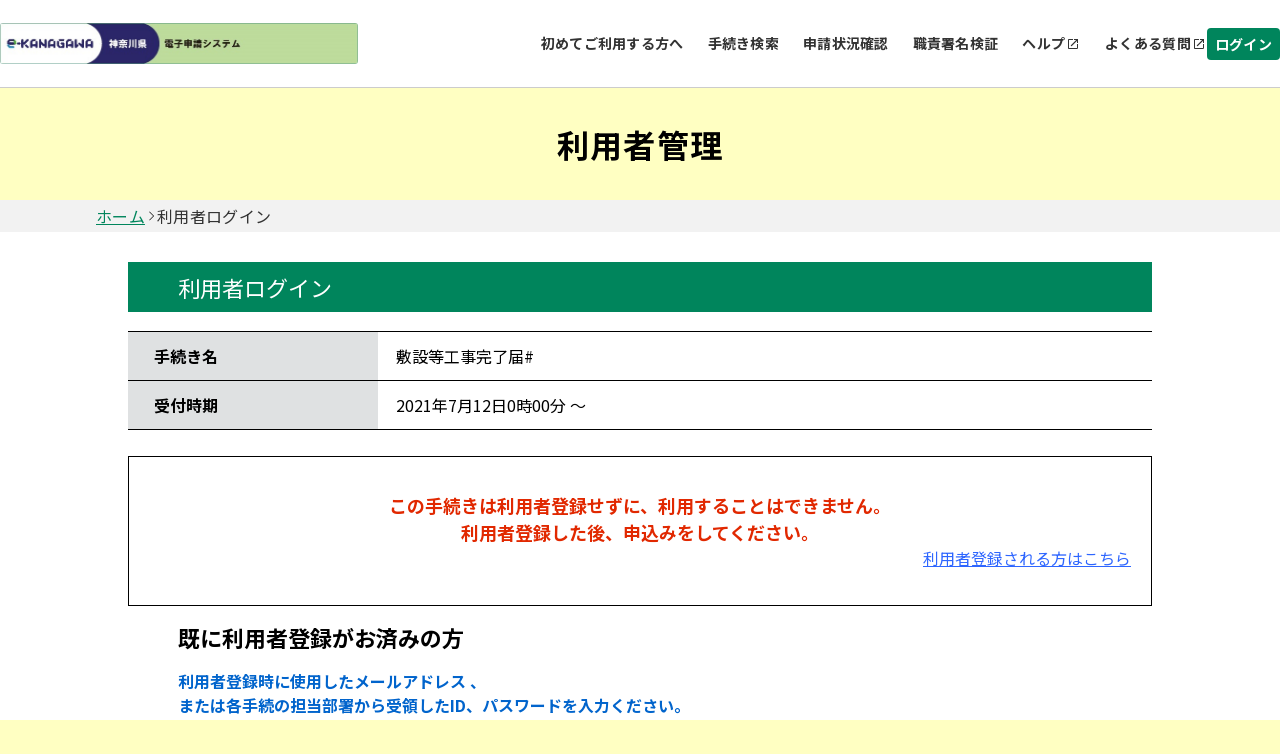

--- FILE ---
content_type: text/html;charset=UTF-8
request_url: https://dshinsei.e-kanagawa.lg.jp/140007-u/profile/userLogin_initDisplay?nextURL=CqTLFdO4vobYXliqo4BlqO3BB%2BFN7Gi4KMXGdBKterQfdrrJ0c3uG49wiM9ZpSVrEPgn8SiNxXCv%0D%0A1FXxyDAFxZyLsivuQaZ7O%2F4En5FmVugXMcEu4OYMYg%3D%3DlFMZjUi6gXg%3D%0D%0A
body_size: 10274
content:























<!DOCTYPE html>















<html lang="ja">
<head prefix="og: http://ogp.me/ns# fb: http://ogp.me/ns/fb# article: http://ogp.me/ns/article#">




    



  















<meta http-equiv="X-UA-Compatible" content="IE=edge">





















<meta charset="utf-8">
<meta name="viewport" content="width=device-width,initial-scale=1">


































<link id="gstatic" rel="preconnect" href="https://fonts.gstatic.com">

<link href="https://fonts.googleapis.com/css2?family=Noto+Sans+JP:wght@400;700&display=swap" rel="stylesheet">










 

 







 
 



 

 


	













    




 
 




  





<script type="text/javascript" src="../resources/common/javascript/common.js?date=20251209012234"></script>


<script type="text/javascript" src="../resources/commonShare/javascript/showAlertSessionTimeOut.js?ver=1.01"></script>


<script type="text/javascript" src="../resources/commonShare/javascript/deleteTentativeReservation.js?ver=1.05"></script>


<link href="../resources/common/css/jquery-ui.css" rel="stylesheet" type="text/css" id="initColor" title="g">







 
 
 


<link href='../resources/common/css/common_green.css?ver=1.01' rel='stylesheet' type='text/css' id='changeColorCss'>

 


<link href='../resources/common/css/style.css?date=20251209012234' rel='stylesheet' type='text/css'>

 
 


<link href='../resources/common/css/style_green.css?ver=1.01' rel='stylesheet' type='text/css' id='changeStyleColorCss'>

 
    
<script type="text/javascript" src="../resources/common/js/jquery-3.5.1.min.js?ver=1.00"></script>

<script type="text/javascript" src="../resources/common/js/jquery-ui.js?date=20251209012234"></script>

<script type="text/javascript" src="../resources/common/js/jquery.ui.datepicker-ja.min.js?ver=1.00"></script>
<script type="text/javascript" src="../resources/common/js/js.cookie.min.js?ver=1.00"></script>





<script type="text/javascript" src="../resources/common/js/commonUtil.js?date=20251209012234"></script>
<script type="text/javascript" src="../resources/common/js/common.js?date=20251209012234"></script>


<link href="../resources/common/css/bootstrap.css?ver=1.00" rel="stylesheet" type="text/css">
<script type="text/javascript" src="../resources/common/javascript/bootstrap.bundle.custom.js?ver=1.00"></script>
<script type="text/javascript" src="../resources/common/javascript/myModal.js?ver=1.00"></script>




















<style type="text/css">
  @media print {
      .l-main {
          background: none;
      }
  }
</style>












<title>
【e-kanagawa電子申請】利用者管理：利用者ログイン
</title>


    <meta property="og:type" content="article" >
	<meta property="og:title" content="【e-kanagawa電子申請】利用者管理：利用者ログイン" >
	<meta property="og:description" content="敷設等工事完了届#" >
	<meta property="og:url" content="https://dshinsei.e-kanagawa.lg.jp/140007-u/offer/offerList_detail?tempSeq=14361" >
	<meta property="og:site_name" content="【e-kanagawa電子申請】" >
	<meta property="og:locale" content="ja_JP" >















<noscript>
 



 
</noscript>


</head>

<script type="text/javascript">

function showPopup() {

 
    showTemporaryPopup("userLoginModal","userLoginForm","../offer/temporarilySavedList_offerRestart_autoLogin__");
 
 

}
</script>



<body id="js-body" >

  

  
  <form id="userLoginForm" action="/iguser/profile/userLogin_initDisplay?nextURL=CqTLFdO4vobYXliqo4BlqO3BB%2BFN7Gi4KMXGdBKterQfdrrJ0c3uG49wiM9ZpSVrEPgn8SiNxXCv%0D%0A1FXxyDAFxZyLsivuQaZ7O%2F4En5FmVugXMcEu4OYMYg%3D%3DlFMZjUi6gXg%3D%0D%0A" method="post">

    <header id="js-header" class="l-header">
      
      



















<link href="../resources/common/css/usersideheader.css" rel='stylesheet' type='text/css'>

<input type="hidden" id="mojRasEnsEnableFlag" value="false" />


<input type="hidden" id="mojCooperationFunctionFlag" value="false" />






















<div class="common-header">
<div class="common-header-main">
    






















































  
    
    
    


    
    


     
    
    
    

    

    
    

    

    

    



    
        <div class="common-header-left sp_none _portal">
    
    






      
          <img src="downloader?fileId=[base64]" alt="電子申請システムサービス" class="common-header-picbox sp_none" id="logoImgPc" onerror="this.style.display='none'" onclick="javascript:window.location.href='https://dshinsei.e-kanagawa.lg.jp/140007-u/offer/offerList_initDisplay'">
      




</div>
<div class="common-spheader-left pc_none">





      
      <img src="downloader?fileId=3536c8be98d800ca5aaaf360c4435a1e5612c955aa24fbf7c7ba72c5602b4b350e5898d496945505929f2ef4227368112239271a96f9e0068d7b53dfbd2baf276e38e5ca5ba569d81efbb3428e31d83d20200401100725" alt="電子申請システムサービス" class="common-spheader-picbox pc_none" id="logoImgSp" onerror="this.style.display='none'" onclick="javascript:window.location.href='https://dshinsei.e-kanagawa.lg.jp/140007-u/offer/offerList_initDisplay'">
      



</div>












 









          
    

	
	
    
  


    
























    



    

      

          




          
































 







 



















<script type="text/javascript">
    function fixSelectedLanguageValue() {
        var selectedLanguagePCValue = document.getElementById('selectedLanguagePC');
        var selectedLanguageSPValue = document.getElementById('selectedLanguageSP');
        selectedLanguagePCValue.value = 'Language';
        selectedLanguageSPValue.value = 'Language';
    }
</script>


    
        <div class="common-header-right _portal sp_none">
    
    

<div class="common-header-rightchild">






    
            <div class="common-header-choose">
                <a class="common-header-title" href="/help/PREFKN/portal/contents/usageNotes.htm" target="portal_static_contents">初めてご利用する方へ</a>
            </div>
        
        
            
            
                
                
                
                
                
                    
                        


                            
                            


                                <div class="common-header-choose">


                                    
                                        
                                        
                                            <a href="javascript:linkWithDoubleCheck('../offer/offerList_initDisplayTop');" class="common-header-title"> 手続き検索 </a>
                                        
                                    

                                </div>
                            
                        
                    
                    
                    
                
            
        
        
            
                
                
                
                
                    
                        



                            

                                <div class="common-header-choose">


                                    <a href="../inquiry/inquiry_initDisplay" class="common-header-title"> 申請状況確認 </a>

                                </div>
                            
                            
                        
                    
                    
                    
                
            
            
        
        
            
            
                

                    
                    
                        

                            

                                
                                <div class="common-header-choose">
                                    <a href="../verifysignature/verifySignature_initDisplay" class="common-header-title"> 職責署名検証 </a>
                                </div>
                            
                            
                            
                        
                    
                
            
        
        

            

                <div class="common-header-group" tabindex="0" onkeypress="commonUtil.pageJump('pcHelp', event)">
                    <div class="common-header-choose">
                        
                        
                            
                                
                                
                                <a href="/help/PREFKN/" target="_blank" id="pcHelp" tabindex="-1" class="common-header-title"> ヘルプ </a>
                                
                            
                            
                        
                    </div>
                    <div class="common-header-icon"></div>
                </div>
                <div class="common-header-group" tabindex="0" onkeypress="commonUtil.pageJump('pcFaq', event)">
                    
                        
                            
                            <a href="/help/PREFKN/faq4-2.htm" target="_blank" id="pcFaq" tabindex="-1" class="common-header-title"> よくある質問 </a>
                            
                        
                        
                    
                    <div class="common-header-icon"></div>
                </div>
            
        
    </div>
    
        
        
            
                
                <div class="common-loginbox" id="pcLogin" onclick="javascript:window.location.href='../profile/userLogin'">
                    <div class="common-header-loginbtn">
                        <b class="common-header-login">ログイン</b>
                    </div>
                </div>

                

            
            
        
        
    
</div>



<div class="common-spheader-right pc_none p-hamburger" id="js-buttonHamburgernew" aria-controls="global-nav" aria-expanded="false">
    <div class="common-spheader-btnbox">
        <span class="p-hamburger__line"> </span> <span class="p-hamburger__text">メニュー</span>
    </div>
</div>
<div class="common-spheader-menubox pc_none" id="global-nav">
    <div class="common-spheader-menu">
        
            
                
                    
                        
                        <div class="common-spheader-menu-item login" onclick="javascript:window.location.href='../profile/userLogin'">
                            <div class="common-spheader-menu-text">ログイン</div>
                            <div class="common-spheader-menu-icon"></div>
                        </div>

                        

                    
                    
                
            
            
        
        
            <div class="common-spheader-menu-item">
                <div class="common-spheader-menu-text">
                    <a class="common-spheader-menu-text" href="/help/PREFKN/portal/contents/usageNotes.htm" target="portal_static_contents">初めてご利用する方へ</a>
                </div>
                <div class="common-spheader-menu-icon"></div>
            </div>
        
        
            
            
                
                
                
                
                
                    
                        



                            


                                <div class="common-spheader-menu-item">


                                    
                                        
                                        
                                            <a href="javascript:linkWithDoubleCheck('../offer/offerList_initDisplayTop');" class="common-spheader-menu-text"> 手続き検索 </a>
                                        
                                    

                                    <div class="common-spheader-menu-icon"></div>
                                </div>
                            
                        
                    
                    
                    
                
            
        
        
            
                
                
                
                
                    
                        



                            


                                <div class="common-spheader-menu-item">


                                    <a href="../inquiry/inquiry_initDisplay" class="common-spheader-menu-text"> 申請状況確認 </a>

                                    <div class="common-spheader-menu-icon"></div>
                                </div>
                            
                    
                        
                    
                    
                    
                
            
            
        
        
            
            
                

                    
                    
                        

                            

                                
                                <div class="common-spheader-menu-item">
                                    <a href="../verifysignature/verifySignature_initDisplay" class="common-spheader-menu-text"> 職責署名検証 </a>
                                    <div class="common-spheader-menu-icon"></div>
                                </div>
                            
                        
                    
                
            
        
        

            

                <div class="common-spheader-menu-item" tabindex="0" onkeypress="commonUtil.pageJump('spHelp', event)">
                    
                        
                            <a href="/help/PREFKN/" target="_blank" id="spHelp" tabindex="-1" class="common-spheader-menu-text"> ヘルプ </a>
                        
                        
                    
                    <div class="common-spheader-menu-icon"></div>
                </div>
                <div class="common-spheader-menu-item" tabindex="0" onkeypress="commonUtil.pageJump('spFaq', event)">
                    
                        
                            <a href="/help/PREFKN/faq4-2.htm" target="_blank" id="spFaq" tabindex="-1" class="common-spheader-menu-text">よくある質問</a>
                        
                        
                    
                    <div class="common-spheader-menu-icon"></div>
                </div>
            
        
        
            
        
    </div>
</div>


</div>
    <div class="common-spheader-logintime pc_none">
        
    </div>
</div>



    
            <script language="JavaScript">
                function judgeModalTarget() {
                    var modalTargetPage = ['申込','予約','申込確認','予約確認','添付ファイル選択','施設選択・予定日選択','時間選択','申込変更','予約変更','申込変更確認','予約変更確認',
                                            '委任状作成','委任状作成確認','委任状変更','委任状変更確認','電子署名について','証明書選択','公的個人認証入力','公的個人認証情報確認','商業登記証明書ファイル選択',
                                            '商業登記証明書情報確認','利用者登録','利用者登録確認','利用者変更','利用者変更確認','ファイル読込','ごみ持込申込','ごみ持込申込確認','ごみ持込申込変更','ごみ持込申込変更確認',
                                            '電子証明書の読取について','電子証明書の選択','公的個人認証ICの読込','スマホ電子署名連携用QRコード','スマートフォン基本4情報読取用QRコード','スマートフォン利用者証明用電子証明書読取用QRコード',
                                            '基本4情報の読取について','所得・個人住民税情報取得','一括申請読込結果'
                                           ];
                    if (modalTargetPage.includes('利用者ログイン')) {
                        openModal({
                            modalType: 'confirm',
                            content: '問い合わせフォームへ遷移すると入力中のデータが破棄されます。このまま問い合わせを実行しますか？\n※申込画面での入力内容を保存したい場合は、キャンセルを押下し、\n画面下部にある「入力中のデータを保存する」で一時保存してから再度問い合わせを実行してください。',
                            myModalId: 'myModal',
                            modalSubmitCallback: function () {
                                gotoContactUrl();
                            },
                            modalCloseCallback: function () {
                                return;
                            }
                        });
                    } else {
                        gotoContactUrl();
                    }
                }
                function gotoContactUrl() {
                    
                        document.forms[0].action = "../inquiryForm/inputInquiryForm_initDisplay";
                        document.forms[0].target = "_self";
                        document.forms[0].submit();
                    
                    
                }
            </script>
    











































        







 







            




 




























            












                            











                              





            








                            











                              






            
            




















 



    


























            
            


            

















            











            











            



            


                

                






















                















            



            


                















                








 





                    









                    








 






            
            
















                    















                    

                        














                        
                        




            

















 













    
    
  
  















    





 

    




    





























          

      

    
      <script type="text/javascript">


      <!--

      $(function() {

      setAlertTimer(60,
                5, document.forms[0],
                "");

      });

      //-->

      </script>
    
    <script type="text/javascript">
    $(function(){
        var trigger = $('#js-buttonHamburgernew');
        trigger.on('click', function(){
            var target = $('#js-body');
            if (trigger.attr("aria-expanded") == 'false') {
            	target.addClass('is-drawerActive');
                trigger.attr("aria-expanded","true");
                trigger.find('.p-hamburger__text').text('閉じる')
            } else {
            	target.removeClass('is-drawerActive');
                trigger.attr("aria-expanded","false");
                trigger.find('.p-hamburger__text').text('メニュー')
            }
        });
    })
    </script>


    </header>
    <main>
      <div id="js-main" class="l-main">


        


    













<div class="common-top">
    <div class="common-banner">
        <div class="common-banner-bg">
            <b class="common-banner-title"> 
                    
                    
                        利用者管理
                    
                
            </b>
        </div>
    </div>
    <div class="common-nav">
        
            
                
                    <a class="common-nav-item _underline" id="homepage" href="https://dshinsei.e-kanagawa.lg.jp/140007-u/offer/offerList_initDisplay">ホーム</a>
                
                
            
        
            
                
                
                    <div class="common-nav-arrow"></div>
                    <div class="common-nav-item">利用者ログイン</div>
                
            
        
    </div>
    
    
    <div class="sp_none" style="width:100%;max-width:1024px;">
        
    </div>
</div>

        
          
            
              



              
              
            
            <h3 class="c-box--procedure__title">利用者ログイン</h3>
          
          
        
        
          <h4 class="sr-only">手続き情報</h4>
          <div class="c-box--check">
            <dl class="c-box--check__list">
              <dt>手続き名</dt>
              <dd>
                敷設等工事完了届#
              </dd>
              <dt>受付時期</dt>
              <dd>
                2021年7月12日0時00分
                ～
                
              </dd>
              
              
                


                
              
            </dl>
          </div>

          

            <div class="c-box--check  note_box_none bgcolor-white">
              
              
                
                
                
                  <p class="note fz--l">
                    <strong>この手続きは利用者登録せずに、利用することはできません。<br />利用者登録した後、申込みをしてください。
                    </strong>
                  </p>
                
                
                
              
              
                <div>
                  
                    
                      <div class="u-mr20 div-align-right">
                        <p class="inner">


                           

                          <a href="../profile/inputUser?tempSeq=14361">利用者登録される方はこちら</a>
                        </p>
                      </div>
                    
                    
                  
                </div>
              
            </div>
          
        

                
                
                
                    

        

          

            <h4 class="c-input c-input__item u-mt15 procedure__title u-mb15_new">既に利用者登録がお済みの方</h4>
          
          
          

         <dl class="c-input">
            <dd class="c-input__item">
                 

                  

                    <div class="note">
                      <span class="blueText"><strong> 
                            
                          
                      </strong></span>
                    </div>
                  
                
            </dd>
            <dd class="c-input__item">
                

                  

                    <div class="note">
                      <span class="blueText"><strong> 
                            
                            
                                <p id="messageForUserId">
                                    利用者登録時に使用したメールアドレス
                                    
                                    、<br>または各手続の担当部署から受領したID、パスワードを入力ください。
                                    
                                        <br>パスワードを忘れた場合、「パスワードを忘れた場合はこちら」より再設定してください。
                                    
                                </p>
                            
                          
                      </strong></span>
                    </div>
                  
                  

                  

                
            </dd>
            <dd>

                 

                  
                    <p class="c-input note c-input__item u-mt35">
                      <strong>メールアドレスを変更した場合は、ログイン後、利用者情報のメールアドレスを変更ください。</strong>
                    </p>
                  
                
            </dd>
         </dl>

        <dl class="c-input">
          
            
              <dt class="c-input__title">


                

                    

                      <label for="userLoginForm.userId">利用者ID（メールアドレス）</label>
                    
                    
                

              </dt>
            
            
          
          <dd class="c-input__item">
            <div class="u-mb15 u-fz-s">
              
              <div class="">
                <input id="userLoginForm.userId" name="userId" class="input-470" style="ime-mode:disabled;" onkeydown="if(event.keyCode==13) {checkEnter(this.form, &#39;../profile/userLogin_login&#39;); return false;}" aria-describedby="messageForUserId" type="text" value="" size="48" maxlength="256"/>
              </div>
            </div>



            <div class="note">
              <strong> 
              </strong>
            </div>
          </dd>
        </dl>
        <dl class="c-input">
          
            
              <dt class="c-input__title">


                <label for="userLoginForm.userPasswd">パスワード</label>

              </dt>
            
            
          
          <dd class="c-input__item">
            <div class="u-mb15 u-fz-s">
              
              <div class="">
                <input id="userLoginForm.userPasswd" name="userPasswd" class="input-470" style="ime-mode:disabled;" onkeydown="if(event.keyCode==13) {checkEnter(this.form, &#39;../profile/userLogin_login&#39;); return false;}" aria-describedby="messageForUserPassword" type="password" value="" size="50" maxlength="50"/>
              </div>
            </div>



          </dd>
        </dl>




        

        
          
            

            


            

          
          
            <p class="u-text-right inner">
              <a href="inputUserMailForForget_initDisplay?nextURL=CqTLFdO4vobYXliqo4BlqO3BB+FN7Gi4KMXGdBKterQfdrrJ0c3uG49wiM9ZpSVrEPgn8SiNxXCv%0D%0A1FXxyDAFxZyLsivuQaZ7O/4En5FmVugXMcEu4OYMYg%3D%3DlFMZjUi6gXg%3D%0D%0A&serialOfferTemporarySeq="> パスワードを忘れた場合はこちら</a>
            </p>
          
        
        
        <div class="note div-align-center">
          
            <div class="u-mt15">
              <strong></strong>
            </div>
          
          <div class="c-btn__wrap">
            
              
              
                <div class="notCovered c-btn--submit_2 c-label--submit_2">


                  <input type="submit" class="c-btn_2 button-outline" onclick="formSubmit(this.form, '../profile/userLogin_login');return false;" value="ログイン" />

                </div>
              
            
          </div>
        </div>

                
                
                
                
                    

        
          <h4 class="c-input c-input__item u-mt15 procedure__title u-mb15_new">ＧビズＩＤアカウントをお持ちの方</h4>
          <dl class="c-input">
            <dd class="c-input__item">
              <div class="note">
                <span class="blueText"><strong> ＧビズＩＤでログインを行う場合はこちらのボタンでログインしてください。 </strong></span>
              </div>
            </dd>
          </dl>
          <div class="note div-align-center">
            
            <div class="c-btn__wrap">
              <div class="notCovered c-btn--submit_2">

                


                <button type="submit" id="userLogin_userLogin_loginByGBizID" name="userLogin_loginByGBizID" class="c-btn_gbiz button-outline" onclick="setDoubleSubmitCheckFlg();formSubmit(this.form, '../profile/userLogin_loginByGBizID');return false;">


                  <span class="icon"> <svg version="1.1" id="Layer_1" xmlns="http://www.w3.org/2000/svg" xmlns:xlink="http://www.w3.org/1999/xlink" x="0px" y="0px" width="40" height="45" viewBox="0 0 40 45" xml:space="preserve">
                            <image id="image0" width="30" height="40" x="10" y="-3" 
                        href="[data-uri]
                                    AAB6JgAAgIQAAPoAAACA6AAAdTAAAOpgAAA6mAAAF3CculE8AAAAM1BMVEUAl8////+Ay+cgpNVw
                                    xeRAsdvQ7PaQ0upQuN7g8vlgvuEwq9jw+fzA5fMQntKf2O2w3/CePU7PAAAAAWJLR0QB/wIt3gAA
                                    AAlwSFlzAAASdAAAEnQB3mYfeAAAAAd0SU1FB+UIDAQHBL/eLuoAAAT4SURBVHja7ZzrYrMqEEW9
                                    ERURfP+n/ZK0DTMKzIAR9Rz2v1qFJcLcoK2qoqKioqKiotuptmry9942LnVCXA9V1D49+uEuqE+N
                                    8jaoz6GdboNaKzgLro1a14D16qjKzoGro9bzfVDtFLg+6mdYZyu5p9PjUOs2PxeB+rmoB4NQTxhC
                                    Lurruso/MUXXvOaWaYbfzyga8/y5lzqIWg1OG3CchgUOzti0ulG4fy9qNW5RpV1WPxemOayJDQp6
                                    +5Va9+9H7beozfpealEKHqieOSbIjwq4lmNRp5FohkIFRqA5FLVVNSX+XB2ORNUPkpRA7cAv9JGo
                                    TU0riCrBdVMdiNqiB9TTbEShrrzVdCQqHNT5fb+WI25CD6zOnuqrI1EBVueavtap06gPfSQq+P6L
                                    vaqtUTB81NGSblG36uGz4C19Av23zmZm163UmHJQZSQpaPIBLw+OnijUJQoVkSpOBGCbRDGRSEBF
                                    HVKok4ol9aGmjCrqkkBFpPVQcQSY4PezxnKMQAWsYVTsIZmZw2SfAAE8sAv8ZfXSZ8IHUTEpO3EA
                                    X0K6mrINQVTxkTTK1W8QdYFPGIrwI2jdzPv76Q52bqefLwbQ0OEpBipyxQubdBsD4EALLDZ/EAhD
                                    K0mioviIY1Dd77gR8Hd+1AqEOIZCjTb94PuFcoAe3BhABd2PBCpMb5kG1WryZwHIgwVQ9eZXPtQE
                                    089iRa4yhAqraVMINcX0ozFxpyyqw7cxUUUANcn0k6TKrCtlAdSJh5po+q0WB+cit0szgNrxUBNN
                                    v3NEltemmRTuyqMfFRkR7UVNNf0fAXcV/iReVFycqXyo6ab/T7MHgIuKs8Y/+7ZF3WH6HajhJQlR
                                    bQVv7UB6D+ou0+/4Lo++GZ7RkvuVWQX2v/Bmg0pU8FiF2db55GPu5ZSA6i1afgMVJ7lIykyxqOJQ
                                    1GBsNbdRqP6a1XdQg7GVXWsMVLuwj0GlKsGSjRoqBH0DdSIrwYKJCj3IEaiMmvXIQsXhzRGoVBMv
                                    SRL10a3ihgNQkQuSv/21okMt/6xrz86TaTpHwXGzb9UT+1Y9iep1qy2ILRXZTAaBpGj9WtCEJQUX
                                    X5anvPoWCIWYW3WHKlQEEfdBHS6Lusl0TWBynCAwcuvAHEzVS1gAGKw+4Nih8t5yNuZbKFRZup8E
                                    YF00vcaBFM4O6xhuAvoc6biGnVLTiUQrrelohVr/8NbGcc3x7ia+WlWtMkmnKO8cj1qvcyGmJNEo
                                    WbBJQn2Kf7KGx7ouB34R9fm9omft5I8lDcP4p6PWY8LAOmEVB3QXKj5JzFTboSNhtZobruPfg5pq
                                    s7UQf0f9YybRPtQ6rXyVpp2oKmPcvhM1y4lHJuoI/KrTN+YLMShUXAuf5GbvYcw2BeJQq1eAuRpc
                                    2s2chYoz95oM3U5FXRdKkwKtXKh4t225MiraLqP2dk5GxVMg0wxIRBWMey6CijLQTB4rFRXu7GSq
                                    NKSiouwjj8NKRUWTNU9VLBVV3wcV3ZQnDPgKah5rVVAL6n/dAtzIriJvlWe3IRUVRYFZSP8HkRWa
                                    qvRm8Jmo98kC7pNb3ShjvU0dYPWHs9etrmxqVtn+2UEc6rTaFK2vVAm8UX2V0oWq1oRUxnMRO1Hv
                                    s8OS9azBHlSV91TEDtSEPdaTUON3rk9CnfOf3kpDNWccM4tHHY0850Bk1ImgJv1EUFFRUVFRUVHR
                                    xfQPPks9EHgaxZkAAAAldEVYdGRhdGU6Y3JlYXRlADIwMjEtMDgtMTJUMDQ6MDc6MDQrMDA6MDDE
                                    OaRrAAAAJXRFWHRkYXRlOm1vZGlmeQAyMDIxLTA4LTEyVDA0OjA3OjA0KzAwOjAwtWQc1wAAAABJ
                                    RU5ErkJggg==" />
                          </svg>
                  </span> GビズIDでログインする
                </button>
              </div>
            </div>
          </div>
        

                


      
    
      
      
       
       
      


    
    
      
      
       
       
      

        <input type="hidden" name="nextURL" value="CqTLFdO4vobYXliqo4BlqO3BB+FN7Gi4KMXGdBKterQfdrrJ0c3uG49wiM9ZpSVrEPgn8SiNxXCv
1FXxyDAFxZyLsivuQaZ7O/4En5FmVugXMcEu4OYMYg==lFMZjUi6gXg=
" /> <input type="hidden" name="nextURLForMoj" value="" /> <input type="hidden" name="accessFrom" value="" /> <input type="hidden" name="nextURLForCorona"
          value="" /> <input type="hidden" name="serialOfferTemporarySeq" value="" />
        <input type="hidden" name="nextURLForRasEns" value="" /> 
        
        
      </div>

      

    </main>
    
    

















<link href="../resources/common/css/usersidefooter.css" rel='stylesheet' type='text/css'>





    
            <script language="JavaScript">
                function judgeModalTarget() {
                    var modalTargetPage = ['申込','予約','申込確認','予約確認','添付ファイル選択','施設選択・予定日選択','時間選択','申込変更','予約変更','申込変更確認','予約変更確認',
                                            '委任状作成','委任状作成確認','委任状変更','委任状変更確認','電子署名について','証明書選択','公的個人認証入力','公的個人認証情報確認','商業登記証明書ファイル選択',
                                            '商業登記証明書情報確認','利用者登録','利用者登録確認','利用者変更','利用者変更確認','ファイル読込','ごみ持込申込','ごみ持込申込確認','ごみ持込申込変更','ごみ持込申込変更確認'];
                    if (modalTargetPage.includes('利用者ログイン')) {
                        openModal({
                            modalType: 'confirm',
                            content: '問い合わせフォームへ遷移すると入力中のデータが破棄されます。このまま問い合わせを実行しますか？\n※申込画面での入力内容を保存したい場合は、キャンセルを押下し、\n画面下部にある「入力中のデータを保存する」で一時保存してから再度問い合わせを実行してください。',
                            myModalId: 'myModal',
                            modalSubmitCallback: function () {
                                gotoContactUrl();
                            },
                            modalCloseCallback: function () {
                                return;
                            }
                        });
                    } else {
                        gotoContactUrl();
                    }
                }
                function gotoContactUrl() {
                    
                        document.forms[0].action = "../inquiryForm/inputInquiryForm_initDisplay";
                        document.forms[0].target = "_self";
                        document.forms[0].submit();
                    
                    
                }
            </script>
    




<footer>





    <div class="common-footer">
        <div class="common-totop js-totop">
                <div class="common-totop-circle"></div>
                ページ上部へ
        </div>
        <div class="common-footer-top">
            <div class="common-footer-inner">
                <div class="common-footer-block1">
                    
                    <div class="common-footer-imgtxt">
                        ●●各手続の手続内容に関するお問合せ●●<br>各手続の担当課にお問い合わせください。<br>（お問合せ先は、各手続き申込画面の「手続き説明」を御参照ください。）<br>――――――――――――――――――――――――――――――――――――――――――――――――――<br>●●電子申請システムの操作に関するお問合せ●●<br>サポートの「よくあるご質問」を御確認いただき、<br>それでもシステム操作に係る不明点が解決しない場合は、<br>次のコールセンターにお問い合わせください。 <br>【システム操作に関するお問合せ先（コールセンター）】<br>固定電話：０１２０－４６４－１１９（フリーダイヤル）<br>携帯電話：０５７０－０４１－００１（有料）<br>　（９：００～１７：００　土日祝日及び12月29日から1月3日までを除く。） <br>ＷＥＢフォーム：https://dshinsei.e-kanagawa.lg.jp/140007-u/inquiryForm/inputInquiryForm_initDisplay.action（原則24時間）<br>ＦＡＸ：０６－６７３３－７３０７（原則24時間）<br>※ＦＡＸによるお問合せは、次の項目を必ず御記入ください。<br>「氏名」「連絡先」「利用環境（ＯＳ／ブラウザ）」「申請・届出先自治体名」<br>これらの記載がない場合、お問合せに回答できない場合があります。<br>※本コールセンターでは、システム操作に係るお問合せ以外には対応ができません。<br>手続内容に係る問合せについては、各手続の所管課にお問い合わせください。<br>（お問合せ先は、各手続き申込画面の「手続き説明」を御参照ください。）<br>――――――――――――――――――――――――――――――――――――――――――――――――――<br>神奈川県市町村電子自治体共同運営協議会<br>(e-KANAGAWA)<br>http://www.pref.kanagawa.jp/osirase/0108/e-kanagawa/
                    </div>
                </div>
            </div>
            <div class="common-footer-block2">
                
                <div class="common-footer-titlebox">
                    <b class="common-footer-title">お問い合わせ</b>
                    <div class="common-footer-line"></div>
                </div>
                <div class="common-footer-b2main">
                    <div class="common-footer-b2inner _type1">
                      
                        <div class="common-footer-nexttitle">
                            <b class="common-footer-txt _sp">システム操作に関するお問合せ(各手続き内容に関するお問い合わせを除く)</b>
                        </div>
                      
                        
                            
                                <button id="judgeModalTargetUserChange" class="common-button" type="button" onclick="judgeModalTarget()">
                                    <div class="common-button-textbox">
                                        <b class="common-button-text">フォームでお問い合わせ</b>
                                    </div>
                                    <div class="common-button-arrow"></div>
                                </button>
                            
                        
                        
                            <div class="common-footer-squ">
                                
                                    <div class="common-footer-squbox _noborder">
                                        <div class="common-footer-squimgbox">
                                            <div class="common-footer-squimg _icon1"></div>
                                            <b class="common-footer-txt">固定電話（コールセンター）</b>
                                        </div>
                                        <div class="common-footer-tell1">
                                            0120-464-119(フリーダイヤル)
                                        </div>
                                        <div class="common-footer-time1">平日 9:00～17:00 年末年始を除く</div>
                                    </div>
                                
                                
                                    <div class="common-footer-squline"></div>
                                
                                
                                    <div class="common-footer-squbox">
                                        <div class="common-footer-squimgbox">
                                            <div class="common-footer-squimg _icon2"></div>
                                            <b class="common-footer-txt">携帯電話（コールセンター）</b>
                                        </div>
                                        <div class="common-footer-tellbox">
                                            <div class="common-footer-tell2">
                                                0570-041-001(有料)
                                            </div>
                                        </div>
                                        <div class="common-footer-time1">平日 9:00～17:00 年末年始を除く</div>
                                    </div>
                                
                            </div>
                        
                        
                            <div class="common-footer-squ">
                                <div class="common-footer-squbox _noborder">
                                    <div class="common-footer-squimgbox">
                                        <div class="common-footer-squimg _icon1"></div>
                                        <b class="common-footer-txt">FAX（コールセンター）</b>
                                    </div>
                                    <div class="common-footer-tell1">
                                        06-6733-7307
                                    </div>
                                    <div class="common-footer-time1">原則24時間受付</div>
                                </div>
                            </div>
                        
                        
                    </div>
                    <div class="common-footer-b2inner _type2">
                        <div class="common-footer-nexttitle">
                            <b class="common-footer-txt _sp">各手続き等の内容に関するお問い合わせ</b>
                        </div>
                        <div class="common-footer-txt _170">各手続きの問い合わせ先を確認し、ご連絡ください。</div>
                    </div>
                </div>
                
            </div>
            <div class="common-footer-bottom">
                
                
                    
                        <div class="common-footer-btmmain">
                            <div class="common-footer-titlebox">
                                <b class="common-footer-title">初めてご利用する方</b>
                                <div class="common-footer-line"></div>
                            </div>
                            <div class="common-footer-wrap">
                                <div class="common-footer-wrapinner">
                                    <div class="common-footer-wrapbox">
                                        <div class="common-footer-flexcenter">
                                            <a href="/help/PREFKN/portal/contents/firstTimeUse.htm" target="portal_static_contents"> <b class="common-footer-txt _sp">初めて利用する方へ</b>
                                            </a>
                                            <div class="common-footer-share"></div>
                                        </div>
                                    </div>
                                    <div class="common-footer-wrapbox">
                                        <div class="common-footer-flexcenter">
                                            <a href="/help/PREFKN/portal/contents/operatingEnvironment.htm" target="portal_static_contents"> <b class="common-footer-txt _sp">動作環境</b>
                                            </a>
                                            <div class="common-footer-share"></div>
                                        </div>
                                    </div>
                                    <div class="common-footer-wrapbox">
                                        <div class="common-footer-flexcenter">
                                           
                                           
                                           
                                               
                                               
                                                  <a href="https://dshinsei.e-kanagawa.lg.jp/140007-u/offer/offerList_initDisplayTermsOfService" target="portal_static_contents"> <b class="common-footer-txt _sp">利用規約</b>
                                                  </a>
                                               
                                               
                                               
                                            
                                            <div class="common-footer-share"></div>
                                        </div>
                                    </div>
                                    <div class="common-footer-wrapbox">
                                        <div class="common-footer-flexcenter">
                                            <a href="/help/PREFKN/portal/contents/usageNotes.htm" target="portal_static_contents"> <b class="common-footer-txt _sp">利用上の注意</b>
                                            </a>
                                            <div class="common-footer-share"></div>
                                        </div>
                                    </div>
                                </div>
                            </div>
                        </div>
                        <div class="common-footer-btmmain">
                            <div class="common-footer-titlebox">
                                <b class="common-footer-title">サポート</b>
                                <div class="common-footer-line"></div>
                            </div>
                            <div class="common-footer-wrap">
                                <div class="common-footer-wrapinner">
                                    <div class="common-footer-wrapbox">
                                        <div class="common-footer-flexcenter">
                                            
                                                
                                                    
                                                    <a href="/help/PREFKN/" target="_blank" id="pcHelp" tabindex="-1" class="common-header-title-a"> ヘルプ </a>
                                                    
                                                
                                                
                                            
                                        </div>
                                        <div class="common-footer-share"></div>
                                    </div>
                                    <div class="common-footer-wrapbox">
                                        <div class="common-footer-flexcenter">
                                            
                                                
                                                    
                                                    <a href="/help/PREFKN/faq4-2.htm" target="_blank" id="pcFaq" tabindex="-1" class="common-header-title-a"> よくあるご質問 </a>
                                                    
                                                
                                                
                                            
                                        </div>
                                        <div class="common-footer-share"></div>
                                    </div>
                                    
                                    <div class="common-footer-wrapbox">
                                        <div class="common-footer-flexcenter">
                                            <a href="/help/PREFKN/portal/contents/contactUs.htm?mailAddr=help-shinsei-kanagawa%40apply.e-tumo.jp" target="portal_static_contents">
                                                <b class="common-footer-txt _sp">お問い合わせ</b>
                                            </a>
                                            <div class="common-footer-share"></div>
                                        </div>
                                    </div>
                                    <div class="common-footer-wrapbox">
                                        <div class="common-footer-flexcenter">
                                            <a href="/help/PREFKN/portal/contents/privacyPolicy.htm" target="_blank" tabindex="-1"> <b class="common-footer-txt _sp">プライバシーポリシー</b>
                                            </a>
                                            <div class="common-footer-share"></div>
                                        </div>
                                    </div>
                                    <div class="common-footer-wrapbox">
                                        <div class="common-footer-flexcenter">
                                        <a href="/help/PREFKN/portal/contents/accessibility.htm" target="_blank" tabindex="-1"> <b class="common-footer-txt _sp">ウェブアクセシビリティ</b>
                                        </a>
                                        <div class="common-footer-share"></div>
                                        </div>
                                    </div>
                                </div>
                            </div>
                        </div>
                    
                    
                
                
                <div class="common-footer-btmmain">
                    <div class="common-footer-titlebox">
                        <b class="common-footer-title">配色変更</b>
                        <div class="common-footer-line"></div>
                    </div>
                    <div class="common-footer-color">
                        <div class="common-footer-colortitle">本サービスの配色を変更することができます。</div>
                        <div class="common-footer-colorbox">
                            <div class="common-footer-colormain">
                                <div class="common-footer-colorcir" onclick="commonUtil.changeColorCss('title')" onkeypress="commonUtil.eventStop(event)" id="changePcColorDefault">
                                    <b class="common-circle-txt">標準</b>
                                </div>
                                <div class="common-footer-colorcir _blue" onclick="commonUtil.changeColorCss('blue')" onkeypress="commonUtil.eventStop(event)" id="changePcColorBlue">
                                    <b class="common-circle-txt">青</b>
                                </div>
                                <div class="common-footer-colorcir _yellow" onclick="commonUtil.changeColorCss('yellow')" onkeypress="commonUtil.eventStop(event)" id="changePcColorYellow">
                                    <b class="common-circle-txt">黄</b>
                                </div>
                                <div class="common-footer-colorcir _black" onclick="commonUtil.changeColorCss('black')" onkeypress="commonUtil.eventStop(event)" id="changePcColorBlack">
                                    <b class="common-circle-txt">黒</b>
                                </div>
                            </div>
                        </div>
                    </div>
                </div>
            </div>
        </div>
        
    </div>

</footer>


    



    <input type="hidden" id="hidden_javaScriptEffectiveFlag" value="">
    <script type="text/javascript">
    <!--
    document.getElementById('hidden_javaScriptEffectiveFlag').name = "javaScriptEffectiveFlag";
    document.getElementById('hidden_javaScriptEffectiveFlag').value = "true";
  // -->
         $(".js-totop").hide();
         $(window).scroll(function () {
            if($(window).scrollTop()>100){
            	$(".js-totop").fadeIn();
            }else{
            	$(".js-totop").fadeOut();
            }
        });
        $(".js-totop").on("click", function () {
            $("html, body").animate(
                {
                    scrollTop: 0, 
                },
                500
            );
        });
    </script>
    <script language="JavaScript">
        $(function(){
            $(".js-footerlogo").on("error",function(e){
                $(".js-logobox").hide();
            })
        })
    </script>



  <div>
<input type="hidden" name="_csrf" value="9cbbd0f3-ae85-4193-abbd-9d7816c8231f" />
</div></form>
</body>
</html>


--- FILE ---
content_type: text/css;charset=UTF-8
request_url: https://dshinsei.e-kanagawa.lg.jp/140007-u/resources/common/css/usersideheader.css
body_size: 2225
content:
/*
* �ύX����: 1.0.0<25/04/22>[U-0052] A-0042-ND
*/
@charset "UTF-8";

header {
    background: #fff;
}

.common-loginbox {
    display: flex;
    align-items: center;
    justify-content: center;
    gap: 24px;
    position: relative;
    flex-shrink: 0;
}

.common-header {
    width: 100%;
    max-width: 1440px;
    background-color: #fff;
    border-bottom: 1px solid #ccc;
    box-sizing: border-box;
    height: 88px;
    display: flex;
    flex-direction: row;
    align-items: center;
    justify-content: center;
    margin: auto;
    font-size: 14px;
    color: #000;
}

.common-header-main {
    width: 100%;
    max-width: 1440px;
    display: flex;
    flex-direction: row;
    align-items: center;
    justify-content: space-between;
}

.common-header-main._center {
    justify-content: center;
}

.common-header-left {
    width: 35%;
    height: 66px;
    flex-shrink: 0;
    display: flex;
    justify-content: flex-start;
    align-items: center;
    cursor: pointer;
}

.common-header-left.downloadform{
    width: 100%;
    justify-content: center;
}

.common-header-left._portal {
    width: 28%;
}

.common-header-picbox {
    width: 100%;
    max-height: 66px;
    object-fit: contain;
    border-radius: 3.05px;
    display: flex;
    flex-direction: column;
    align-items: center;
    justify-content: center;
}

.common-header-left.downloadform.sp_none .common-header-picbox {
    height: 100%;
    width: auto;
}

.common-header-pic {
    align-self: stretch;
    position: relative;
    height: 36px;
}

.common-header-title {
    position: relative;
    letter-spacing: 0.02em;
    line-height: 33px;
    color: #333333;
    text-decoration: none;
    font-weight: bold;
}

.common-header-title:hover {
    cursor: pointer;
}

.common-header-right {
    width: 65%;
    display: flex;
    flex-direction: row;
    align-items: center;
    justify-content: flex-end;
    gap: 24px;
}

.common-header-right._portal {
    width: 72%;
}

.common-header-rightchild{
    display: flex;
    flex-direction: row;
    align-items: center;
    justify-content: flex-start;
    flex-wrap:wrap;
}

.common-header-choose {
    display: flex;
    flex-direction: row;
    align-items: center;
    justify-content: center;
    line-height: 28px;
    margin-left: 24px;
}

.common-header-group {
    display: flex;
    flex-direction: row;
    align-items: center;
    justify-content: flex-start;
    gap: 2px;
    line-height: 30px;
    margin-left: 24px;
}

.common-header-group .common-header-choose {
    margin-left: 0;
}

.common-header-icon {
    width: 16px;
    position: relative;
    height: 16px;
    overflow: hidden;
    flex-shrink: 0;
    background: url(../img/share.svg) no-repeat center;
}

.common-header-loginbtn {
    display: flex;
    flex-direction: row;
    align-items: center;
    justify-content: center;
    height: 32px;
    min-width: 72px;
    min-height: 28px;
    padding: 7px 8px;
    box-sizing: border-box;
    color: #fff;
    border-radius: 4px;
}

.common-header-loginbtn:hover {
    cursor: pointer;
    opacity: 0.75;
}

.common-header-login {
    position: relative;
    letter-spacing: 0.02em;
    line-height: 100%;
}

.common-header-user {
    display: flex;
    flex-direction: column;
    justify-content: center;
    align-items: center;
    gap: 5px;
}

.common-header-userbox {
    display: flex;
    align-items: flex-end;
    gap: 4px;
    color: #333333;
}

.common-header-username {
    letter-spacing: 0.02em;
    line-height: 100%;
    font-size: 16px;
}

.common-header-userend {
    font-size: 14px;
    line-height: 14px;
}

.common-header-userpage {
    letter-spacing: 0.02em;
    line-height: 150%;
    font-size: 14px;
    font-weight: bold;
    text-decoration: none;
    color: #333;
}

.common-header-userpage:hover {
    cursor: pointer;
}

.common-header-logintime {
    position: absolute;
    bottom: -20px;
    right: 0;
    font-size: 14px;
    letter-spacing: 0.01em;
    text-align: right;
    font-weight: bold;
    white-space: nowrap;
    color: #333333;
}

.reserve_stop{
    width: 100%;
    max-width: 1440px;
    padding: 8px 64px 0px calc(50% - 544px);
    display: flex;
    justify-content: flex-start;
    align-items: center;
    font-weight: bold;
}
.reserve_stop_button {
    display: flex;
    flex-direction: row;
    align-items: center;
    justify-content: center;
    min-width: 102px;
    padding: 5px 8px;
    box-sizing: border-box;
    background-color: #fff;
    border-radius: 4px;
    font-weight: bold;
}
@media screen and (max-width: 960px) {
    .reserve_stop{
        width: 100%;
        padding: 8px 16px;
    }
    .common-container {
        font-size: 16px;
    }
    /* header */
    .common-header {
        display: flex;
        flex-direction: column;
        align-items: center;
        justify-content: center;
        flex-shrink: 0;
        width: 100%;
        height: auto;
        padding: 0px 16px;
        margin: 0;
        font-size: 13px;
        background-color: #fff;
        box-sizing: border-box;
        overflow: hidden;
        border: none;
    }
    .common-spheader-status {
        align-self: stretch;
        position: relative;
        display: flex;
        justify-content: space-between;
        align-items: center;
        height: 47px;
        padding: 0 10px 0 19px;
        font-size: 15.66px;
        color: #000;
        font-family: "SF Pro Text";
        background-color: #fff;
    }
    .common-spheader-time {
        letter-spacing: -0.28px;
        font-weight: 600;
    }
    .common-header-picbox {
        width: auto;
        border-radius: 3.05px;
        height: 100%;
    }
    .common-spheader-pic {
        align-self: stretch;
        position: relative;
        height: 36px;
    }
    .common-spheader-btntitle {
        display: flex;
        flex-direction: row;
        align-items: center;
        justify-content: center;
        position: relative;
        letter-spacing: 0.02em;
        line-height: 100%;
        font-weight: 500;
    }
    .common-header-main {
        width: 100%;
        height: 72px;
        align-self: stretch;
        display: flex;
        flex-direction: row;
        align-items: center;
        justify-content: space-between;
        gap: 20px;
    }
    .common-spheader-main._center {
        justify-content: center;
    }
    .common-spheader-left {
        flex: 1;
        display: flex;
        flex-direction: column;
        align-items: center;
        justify-content: center;
        gap: 4px;
        height: 55px;
    }
    .common-spheader-left._flex1 {
        flex: 1;
    }
    .common-spheader-right {
        display: flex;
        flex-direction: row;
        align-items: center;
        justify-content: flex-end;
        gap: 24px;
        font-size: 16px;
        color: #fff;
        border: none;
        background: none;
        outline: none;
    }
    .common-spheader-picbox {
        max-width: 310px;
        width: 100%;
        height: auto;
        max-height: 55px;
    }
    
    .common-spheader-user {
        display: flex;
        flex-direction: row;
        align-items: center;
        justify-content: flex-start;
        color: #333;
    }
    .common-spheader-username {
        position: relative;
        letter-spacing: 0.02em;
        line-height: 100%;
    }
    .common-spheader-userend {
        position: relative;
        font-size: 14px;
        letter-spacing: 0.02em;
        line-height: 100%;
    }
    .common-spheader-right._login .common-spheader-btn {
        display: none;
    }
    .common-spheader-btn {
        border-radius: 4px;
        background-color: #0031d8;
        height: 32px;
        display: flex;
        flex-direction: row;
        align-items: center;
        justify-content: center;
        padding: 7px 8px;
        box-sizing: border-box;
        min-width: 72px;
        min-height: 28px;
    }
    .common-spheader-login {
        position: relative;
        letter-spacing: 0.02em;
        line-height: 100%;
        font-size: 14px;
    }
    .common-spheader-btnbox {
        position: relative;
        width: 41px;
        height: 36px;
        display: flex;
        flex-direction: column;
        align-items: center;
        justify-content: flex-start;
        gap: 2px;
        text-align: left;
        font-size: 10px;
        color: #333;
        cursor: pointer;
    }
    .common-spheader-btnicon {
        width: 24px;
        position: relative;
        height: 24px;
        overflow: hidden;
        flex-shrink: 0;
        object-fit: cover;
        background: url(../img/menu.png) no-repeat center;
    }
    .common-spheader-btnicon._open {
        background: url(../img/close.svg) no-repeat center;
    }
    .common-spheader-statusr {
        display: flex;
        justify-content: flex-end;
        align-items: center;
        gap: 20px;
    }
    .common-spheader-icon {
        position: relative;
    }
    .common-spheader-icon._battary {
        width: 25px;
        height: 12px;
        background: url(./iPhone\ 12\ Pro.svg) no-repeat center;
    }
    .common-spheader-icon._wifi {
        width: 16.7px;
        height: 12px;
        background: url(./Wifi.svg) no-repeat center;
    }
    .common-spheader-icon._cellular {
        width: 17px;
        height: 11.3px;
        background: url(./Cellular.svg) no-repeat center;
    }
    .common-spheader-menubox {
        display: none;
        position: fixed;
        top: 72px;
        left: 0;
        height: calc(100% - 72px);
        padding: 0;
        overflow: auto;
        background: rgba(0, 0, 0, 0.3);
        width: 100%;
        z-index: 100;
        -webkit-overflow-scrolling: touch;
    }
    .common-spheader-logintime {
        text-align: center;
        font-weight: bold;
        font-size: 14px;
        border-top: 1px solid #ccc;
        width: 100%;
        color: #333333;
    }
    .common-spheader-logintime div:nth-child(1) {
        font-size: 16px;
        line-height: 25px;
    }
    .common-spheader-menubox {
        width: 100%;
        display: flex;
        flex-direction: column;
        font-size: 16px;
        visibility: hidden;
        opacity: 0;
        transition: opacity .6s ease, visibility .6s ease;
        overflow-y: auto;
    }
    .common-spheader-menu {
        display: flex;
        flex-direction: column;
        overflow: hidden;
        background-color: #fff;
        width: 100%;
    }
    .common-spheader-menu-item {
        display: flex;
        flex-direction: row;
        align-items: center;
        justify-content: space-between;
        padding: 8px 12px;
        border-bottom: 1px solid #ccc;
        box-sizing: border-box;
    }
    .common-spheader-menu-text {
        flex: 1;
        display: flex;
        align-items: center;
        flex-wrap: wrap;
        min-height: 44px;
        text-decoration: none;
        color: #333;
    }
    .common-spheader-menu-icon {
        flex-shrink: 0;
        position: relative;
        width: 16px;
        height: 16px;
        overflow: hidden;
        flex-shrink: 0;
        background: url(../img/arrow_right.svg) no-repeat center/16px;
    }
    .common-spheader-menu-icon:hover {
        cursor: pointer;
    }
    .l-header .p-hamburger {
        position: relative;
        width: 41px;
        height: 41px;
    }
    .l-header .p-hamburger__line, .p-hamburger__line {
        position: absolute;
        top: 12px;
        right: 0;
        left: 0;
        margin: 0 auto;
        width: 20px;
        height: 2px;
        background-color: #333;
        transition: all .3s ease-in-out;
    }
    .l-header .p-hamburger__line::before, .l-header .p-hamburger__line::after, .p-hamburger__line::before, .p-hamburger__line::after {
        position: absolute;
        display: block;
        width: 100%;
        height: 100%;
        background-color: inherit;
        content: '';
        transition: inherit;
    }
    .l-header .p-hamburger__line::before, .p-hamburger__line::before {
        top: -7px;
    }
    .l-header .p-hamburger__line::after, .p-hamburger__line::after {
        top: 7px;
    }
    .l-header .p-hamburger[aria-expanded="true"] .p-hamburger__line, .p-hamburger[aria-expanded="true"] .p-hamburger__line {
        background-color: transparent;
    }
    .l-header .p-hamburger[aria-expanded="true"] .p-hamburger__line::before, .l-header .p-hamburger[aria-expanded="true"] .p-hamburger__line::after, .p-hamburger[aria-expanded="true"] .p-hamburger__line::before,
        .p-hamburger[aria-expanded="true"] .p-hamburger__line::after {
        top: 0;
        background-color: #333;
    }
    .l-header .p-hamburger[aria-expanded="true"] .p-hamburger__line::before, .p-hamburger[aria-expanded="true"] .p-hamburger__line::before {
        transform: rotate(45deg);
    }
    .l-header .p-hamburger[aria-expanded="true"] .p-hamburger__line::after, .p-hamburger[aria-expanded="true"] .p-hamburger__line::after {
        transform: rotate(-45deg);
    }
    .l-header .p-hamburger__text, .p-hamburger__text {
        color: #333;
        font-size: 10px;
        display: block;
        margin-top: 30px;
        white-space: nowrap;
        letter-spacing: 0.02em;
        line-height: 100%;
        font-weight: 500;
    }
}

--- FILE ---
content_type: image/svg+xml;charset=UTF-8
request_url: https://dshinsei.e-kanagawa.lg.jp/140007-u/resources/common/img/share.svg
body_size: 293
content:
<svg width="16" height="16" viewBox="0 0 16 16" fill="none" xmlns="http://www.w3.org/2000/svg">
<g id="Component 1" clip-path="url(#clip0_418_1533)">
<path id="Vector" d="M11.8889 11.8889H4.11111V4.11111H8V3H4.11111C3.49444 3 3 3.5 3 4.11111V11.8889C3 12.5 3.49444 13 4.11111 13H11.8889C12.5 13 13 12.5 13 11.8889V8H11.8889V11.8889ZM9.11111 3V4.11111H11.1056L5.64444 9.57222L6.42778 10.3556L11.8889 4.89444V6.88889H13V3H9.11111Z" fill="#333333"/>
</g>
<defs>
<clipPath id="clip0_418_1533">
<rect width="16" height="16" fill="white"/>
</clipPath>
</defs>
</svg>


--- FILE ---
content_type: image/svg+xml;charset=UTF-8
request_url: https://dshinsei.e-kanagawa.lg.jp/140007-u/resources/common/img/bottom_arrow_green.svg
body_size: 188
content:
<svg width="24" height="24" viewBox="0 0 24 24" fill="none" xmlns="http://www.w3.org/2000/svg">
<g id="Component 2" clip-path="url(#clip0_418_1141)">
<path id="Vector" d="M17.4014 11.5001L8.00137 2.1001L6.60137 3.5001L14.6014 11.5001L6.60137 19.5001L8.00137 20.9001L17.4014 11.5001Z" fill="#00855C"/>
</g>
<defs>
<clipPath id="clip0_418_1141">
<rect width="24" height="24" fill="white"/>
</clipPath>
</defs>
</svg>


--- FILE ---
content_type: image/svg+xml;charset=UTF-8
request_url: https://dshinsei.e-kanagawa.lg.jp/140007-u/resources/common/img/arrow_right.svg
body_size: 202
content:
<svg width="12" height="12" viewBox="0 0 12 12" fill="none" xmlns="http://www.w3.org/2000/svg">
<g id="arrow_right" clip-path="url(#clip0_418_2580)">
<path id="Vector" d="M4.5 10.5L4 10L8 6L4 2L4.5 1.5L9.05 6L4.5 10.5Z" fill="#1A1A1A"/>
</g>
<defs>
<clipPath id="clip0_418_2580">
<rect width="12" height="12" fill="white"/>
</clipPath>
</defs>
</svg>


--- FILE ---
content_type: text/javascript;charset=UTF-8
request_url: https://dshinsei.e-kanagawa.lg.jp/140007-u/resources/commonShare/javascript/deleteTentativeReservation.js?ver=1.05
body_size: 1713
content:
//------------------------------------------------------------------------------
// SaaS型電子申込システム
// 仮押さえ情報削除処理用JavaScript
// @(#)deleteTentativeReservation.js
//
// Copyright 2020 NTT DATA KANSAI Corporation.
//
// 変更履歴: 1.0.0<20/05/19>[UI0014]新規作成（汎用予約機能改善対応）
//          1.0.1<23/04/14>[UI0026]Android-Chrome(ver112)予約失敗対応（PMWB3531）
//
//------------------------------------------------------------------------------
//------------------------------------------------------------------------------
// 仮押さえ削除実行対象外のアクションフラグ(true:実行しない/false:実行する)デフォルト:false
//------------------------------------------------------------------------------
var isNotCoveredDeleteTentative = false;
//------------------------------------------------------------------------------
// アンロード前、ロード時の各イベントリスナーをaddする。
//------------------------------------------------------------------------------
function addEventListenerForTentativeReservation() {
    window.addEventListener('beforeunload', onBeforeunloadHandler, false);
    window.addEventListener('load', onLoadHandler, false);
}

//------------------------------------------------------------------------------
//画面ロード時に各ボタンに対してイベントリスナーを外す
//------------------------------------------------------------------------------
var onLoadHandler = function(e) {
//##### Delete Start 2023/04/14 [UI0026] Android-Chrome(ver112)予約失敗対応（PMWB3531）
//    // PCにはclick, スマホにはtouchendのイベント発生時に追加
//    var event = (checkUserDevice() == 'pc' ? 'click' : 'touchend');
//##### Delete End   2023/04/14 [UI0026] Android-Chrome(ver112)予約失敗対応（PMWB3531）
    // 仮押さえ情報削除処理のイベントを有効範囲内に遷移するボタンから外す。
    var buttonElement = document.getElementsByClassName("notCovered");
    for (var k = 0; k < buttonElement.length; k++) {
//##### Update Start 2023/04/14 [UI0026] Android-Chrome(ver112)予約失敗対応（PMWB3531）
//        buttonElement[k].addEventListener(event, function(){
//            removeBeforeunloadEvent()
//        });
        // PC, スマホに関わらずclick, touchend両方のイベント発生時に追加
        buttonElement[k].addEventListener('click', function(){
            removeBeforeunloadEvent()
        });
        buttonElement[k].addEventListener('touchend', function(){
            removeBeforeunloadEvent()
        });
//##### Update End   2023/04/14 [UI0026] Android-Chrome(ver112)予約失敗対応（PMWB3531）
    }
}

//------------------------------------------------------------------------------
//画面アンロード前に仮押さえを削除する。
//------------------------------------------------------------------------------
var onBeforeunloadHandler = function(e) {

    var browserName = checkUserBrowser();
    
    if (isNotCoveredDeleteTentative) {
        // 対象外フラグをfalseにする。
        isNotCoveredDeleteTentative = false;
    } else if (browserName == 'chromium_edge' || browserName == 'chrome' || browserName == 'safari') {
        // ブラウザ名がchromium_edge(Microsoft Edge(新))またはchromeまたはsafariの場合
        navigator.sendBeacon("deleteTentativeReservationByAjax", "");
    } else {
        deleteTentativeReservation();
    }
}

//------------------------------------------------------------------------------
// 仮押さえ削除のリクエストを送信し、レスポンスを受信する
//------------------------------------------------------------------------------
function deleteTentativeReservation() {
    var req = null;
    if (window.XMLHttpRequest) {
        req = new XMLHttpRequest();
    }

    // 指定したアクション名のリクエスト送信
    req.open("GET", "deleteTentativeReservationByAjax", false);
//##### Delete Start 2022/08/24 [UI0050] 脆弱性診断対応_cache
//    req.setRequestHeader('Pragma', 'no-cache');
//    req.setRequestHeader('Cache-Control', 'no-cache');
//##### Delete End   2022/08/24 [UI0050] 脆弱性診断対応_cache
    req.setRequestHeader('If-Modified-Since', 'Thu, 01 Jun 1970 00:00:00 GMT');
    req.setRequestHeader('Content-Type', 'application/x-www-form-urlencoded;charset=UTF-8');

    req.send("");
}

//------------------------------------------------------------------------------
//PCかスマホか判定する。
//------------------------------------------------------------------------------
function checkUserDevice() {
    var ua = window.navigator.userAgent;

    // スマホの場合
    if( ua.indexOf('iPhone') > 0 || ua.indexOf('Android') > 0 
            || ua.indexOf('Mobile') > 0 ) {
        return 'sp';
    }else{
        return 'pc';
    }
}
//------------------------------------------------------------------------------
//ブラウザの種類を判定する。
//------------------------------------------------------------------------------
function checkUserBrowser() {

    var ua = window.navigator.userAgent.toLowerCase();
    
    if(ua.indexOf('msie') != -1 || ua.indexOf('trident') != -1) {
        return 'msie';
    } else if(ua.indexOf('edge') != -1) {
        return 'edgeHTML';
    } else if(ua.indexOf('edg') != -1) {
        return 'chromium_edge';
    } else if(ua.indexOf('chrome') != -1) {
        return 'chrome';
    } else if(ua.indexOf('safari') != -1) {
        return 'safari';
    } else if(ua.indexOf('firefox') != -1) {
        return 'firefox';
    } else if(ua.indexOf('opera') != -1) {
        return 'opera';
    } else {
        return 'unknown';
    }
}
//------------------------------------------------------------------------------
//イベントリスナーを外す。
//------------------------------------------------------------------------------
function removeBeforeunloadEvent() {
    window.removeEventListener('beforeunload', onBeforeunloadHandler, false);
}
